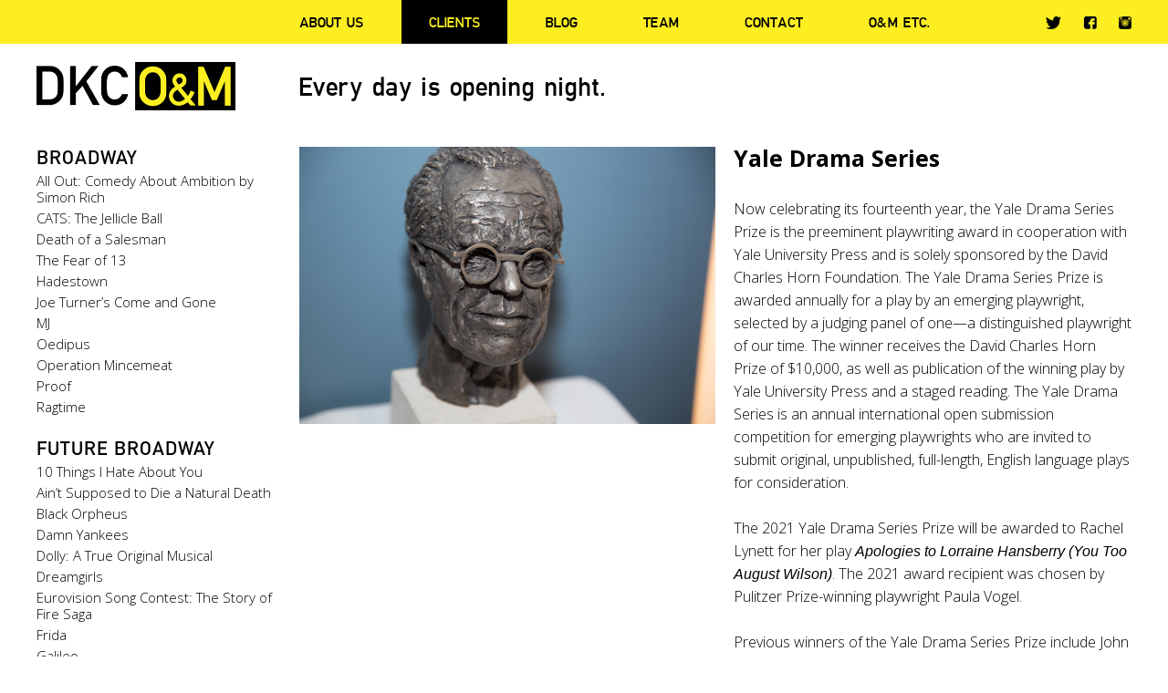

--- FILE ---
content_type: text/html; charset=UTF-8
request_url: https://www.omdkc.com/client/yale-drama-series/
body_size: 9280
content:
<!doctype html>
<html lang="en-US">
<head>
	<meta charset="UTF-8" />
	<title>Yale Drama Series - DKC/O&amp;M</title>
	<link rel="profile" href="https://gmpg.org/xfn/11" />
	<link rel="pingback" href="https://www.omdkc.com/xmlrpc.php" />
	<meta name="viewport" content="width=device-width, initial-scale=1, maximum-scale=1, user-scalable=no">
	<link href="https://fonts.googleapis.com/css?family=Open+Sans:400,400italic,300italic,300,600,600italic,700,700italic" rel="stylesheet" type="text/css">
	<!--[if lt IE 9]>
	<script src="https://www.omdkc.com/wp-content/themes/omdkc/js/html5.js" type="text/javascript"></script>
	<![endif]-->
	<meta name='robots' content='index, follow, max-image-preview:large, max-snippet:-1, max-video-preview:-1' />
	<style>img:is([sizes="auto" i], [sizes^="auto," i]) { contain-intrinsic-size: 3000px 1500px }</style>
	
	<!-- This site is optimized with the Yoast SEO plugin v24.7 - https://yoast.com/wordpress/plugins/seo/ -->
	<link rel="canonical" href="https://www.omdkc.com/client/yale-drama-series/" />
	<meta property="og:locale" content="en_US" />
	<meta property="og:type" content="article" />
	<meta property="og:title" content="Yale Drama Series - DKC/O&amp;M" />
	<meta property="og:description" content="Now celebrating its fourteenth year, the Yale Drama Series Prize is the preeminent playwriting award in cooperation with Yale University Press and is solely sponsored by the David Charles Horn Foundation. The Yale Drama Series Prize is awarded annually for a play by an emerging playwright, selected by a judging panel of one—a distinguished playwright [&hellip;]" />
	<meta property="og:url" content="https://www.omdkc.com/client/yale-drama-series/" />
	<meta property="og:site_name" content="DKC/O&amp;M" />
	<meta property="article:publisher" content="https://www.facebook.com/OMDKC/" />
	<meta property="article:modified_time" content="2024-09-16T01:53:28+00:00" />
	<meta property="og:image" content="https://www.omdkc.com/wp-content/uploads/2016/06/2014-09-11-IMG_3251-by-Harvey-Wang.jpg" />
	<meta property="og:image:width" content="840" />
	<meta property="og:image:height" content="560" />
	<meta property="og:image:type" content="image/jpeg" />
	<meta name="twitter:card" content="summary_large_image" />
	<meta name="twitter:site" content="@omdkc" />
	<meta name="twitter:label1" content="Est. reading time" />
	<meta name="twitter:data1" content="2 minutes" />
	<script type="application/ld+json" class="yoast-schema-graph">{"@context":"https://schema.org","@graph":[{"@type":"WebPage","@id":"https://www.omdkc.com/client/yale-drama-series/","url":"https://www.omdkc.com/client/yale-drama-series/","name":"Yale Drama Series - DKC/O&amp;M","isPartOf":{"@id":"https://www.omdkc.com/#website"},"primaryImageOfPage":{"@id":"https://www.omdkc.com/client/yale-drama-series/#primaryimage"},"image":{"@id":"https://www.omdkc.com/client/yale-drama-series/#primaryimage"},"thumbnailUrl":"https://www.omdkc.com/wp-content/uploads/2016/06/2014-09-11-IMG_3251-by-Harvey-Wang.jpg","datePublished":"2016-06-14T18:02:38+00:00","dateModified":"2024-09-16T01:53:28+00:00","breadcrumb":{"@id":"https://www.omdkc.com/client/yale-drama-series/#breadcrumb"},"inLanguage":"en-US","potentialAction":[{"@type":"ReadAction","target":["https://www.omdkc.com/client/yale-drama-series/"]}]},{"@type":"ImageObject","inLanguage":"en-US","@id":"https://www.omdkc.com/client/yale-drama-series/#primaryimage","url":"https://www.omdkc.com/wp-content/uploads/2016/06/2014-09-11-IMG_3251-by-Harvey-Wang.jpg","contentUrl":"https://www.omdkc.com/wp-content/uploads/2016/06/2014-09-11-IMG_3251-by-Harvey-Wang.jpg","width":840,"height":560},{"@type":"BreadcrumbList","@id":"https://www.omdkc.com/client/yale-drama-series/#breadcrumb","itemListElement":[{"@type":"ListItem","position":1,"name":"Home","item":"https://www.omdkc.com/"},{"@type":"ListItem","position":2,"name":"Yale Drama Series"}]},{"@type":"WebSite","@id":"https://www.omdkc.com/#website","url":"https://www.omdkc.com/","name":"DKC/O&amp;M","description":"Every day is opening night.","potentialAction":[{"@type":"SearchAction","target":{"@type":"EntryPoint","urlTemplate":"https://www.omdkc.com/?s={search_term_string}"},"query-input":{"@type":"PropertyValueSpecification","valueRequired":true,"valueName":"search_term_string"}}],"inLanguage":"en-US"}]}</script>
	<!-- / Yoast SEO plugin. -->


<link rel='dns-prefetch' href='//www.googletagmanager.com' />
<script type="text/javascript">
/* <![CDATA[ */
window._wpemojiSettings = {"baseUrl":"https:\/\/s.w.org\/images\/core\/emoji\/15.0.3\/72x72\/","ext":".png","svgUrl":"https:\/\/s.w.org\/images\/core\/emoji\/15.0.3\/svg\/","svgExt":".svg","source":{"concatemoji":"https:\/\/www.omdkc.com\/wp-includes\/js\/wp-emoji-release.min.js?ver=6.7.4"}};
/*! This file is auto-generated */
!function(i,n){var o,s,e;function c(e){try{var t={supportTests:e,timestamp:(new Date).valueOf()};sessionStorage.setItem(o,JSON.stringify(t))}catch(e){}}function p(e,t,n){e.clearRect(0,0,e.canvas.width,e.canvas.height),e.fillText(t,0,0);var t=new Uint32Array(e.getImageData(0,0,e.canvas.width,e.canvas.height).data),r=(e.clearRect(0,0,e.canvas.width,e.canvas.height),e.fillText(n,0,0),new Uint32Array(e.getImageData(0,0,e.canvas.width,e.canvas.height).data));return t.every(function(e,t){return e===r[t]})}function u(e,t,n){switch(t){case"flag":return n(e,"\ud83c\udff3\ufe0f\u200d\u26a7\ufe0f","\ud83c\udff3\ufe0f\u200b\u26a7\ufe0f")?!1:!n(e,"\ud83c\uddfa\ud83c\uddf3","\ud83c\uddfa\u200b\ud83c\uddf3")&&!n(e,"\ud83c\udff4\udb40\udc67\udb40\udc62\udb40\udc65\udb40\udc6e\udb40\udc67\udb40\udc7f","\ud83c\udff4\u200b\udb40\udc67\u200b\udb40\udc62\u200b\udb40\udc65\u200b\udb40\udc6e\u200b\udb40\udc67\u200b\udb40\udc7f");case"emoji":return!n(e,"\ud83d\udc26\u200d\u2b1b","\ud83d\udc26\u200b\u2b1b")}return!1}function f(e,t,n){var r="undefined"!=typeof WorkerGlobalScope&&self instanceof WorkerGlobalScope?new OffscreenCanvas(300,150):i.createElement("canvas"),a=r.getContext("2d",{willReadFrequently:!0}),o=(a.textBaseline="top",a.font="600 32px Arial",{});return e.forEach(function(e){o[e]=t(a,e,n)}),o}function t(e){var t=i.createElement("script");t.src=e,t.defer=!0,i.head.appendChild(t)}"undefined"!=typeof Promise&&(o="wpEmojiSettingsSupports",s=["flag","emoji"],n.supports={everything:!0,everythingExceptFlag:!0},e=new Promise(function(e){i.addEventListener("DOMContentLoaded",e,{once:!0})}),new Promise(function(t){var n=function(){try{var e=JSON.parse(sessionStorage.getItem(o));if("object"==typeof e&&"number"==typeof e.timestamp&&(new Date).valueOf()<e.timestamp+604800&&"object"==typeof e.supportTests)return e.supportTests}catch(e){}return null}();if(!n){if("undefined"!=typeof Worker&&"undefined"!=typeof OffscreenCanvas&&"undefined"!=typeof URL&&URL.createObjectURL&&"undefined"!=typeof Blob)try{var e="postMessage("+f.toString()+"("+[JSON.stringify(s),u.toString(),p.toString()].join(",")+"));",r=new Blob([e],{type:"text/javascript"}),a=new Worker(URL.createObjectURL(r),{name:"wpTestEmojiSupports"});return void(a.onmessage=function(e){c(n=e.data),a.terminate(),t(n)})}catch(e){}c(n=f(s,u,p))}t(n)}).then(function(e){for(var t in e)n.supports[t]=e[t],n.supports.everything=n.supports.everything&&n.supports[t],"flag"!==t&&(n.supports.everythingExceptFlag=n.supports.everythingExceptFlag&&n.supports[t]);n.supports.everythingExceptFlag=n.supports.everythingExceptFlag&&!n.supports.flag,n.DOMReady=!1,n.readyCallback=function(){n.DOMReady=!0}}).then(function(){return e}).then(function(){var e;n.supports.everything||(n.readyCallback(),(e=n.source||{}).concatemoji?t(e.concatemoji):e.wpemoji&&e.twemoji&&(t(e.twemoji),t(e.wpemoji)))}))}((window,document),window._wpemojiSettings);
/* ]]> */
</script>
<style id='wp-emoji-styles-inline-css' type='text/css'>

	img.wp-smiley, img.emoji {
		display: inline !important;
		border: none !important;
		box-shadow: none !important;
		height: 1em !important;
		width: 1em !important;
		margin: 0 0.07em !important;
		vertical-align: -0.1em !important;
		background: none !important;
		padding: 0 !important;
	}
</style>
<link rel='stylesheet' id='wp-block-library-css' href='https://www.omdkc.com/wp-includes/css/dist/block-library/style.min.css?ver=6.7.4' type='text/css' media='all' />
<style id='classic-theme-styles-inline-css' type='text/css'>
/*! This file is auto-generated */
.wp-block-button__link{color:#fff;background-color:#32373c;border-radius:9999px;box-shadow:none;text-decoration:none;padding:calc(.667em + 2px) calc(1.333em + 2px);font-size:1.125em}.wp-block-file__button{background:#32373c;color:#fff;text-decoration:none}
</style>
<style id='global-styles-inline-css' type='text/css'>
:root{--wp--preset--aspect-ratio--square: 1;--wp--preset--aspect-ratio--4-3: 4/3;--wp--preset--aspect-ratio--3-4: 3/4;--wp--preset--aspect-ratio--3-2: 3/2;--wp--preset--aspect-ratio--2-3: 2/3;--wp--preset--aspect-ratio--16-9: 16/9;--wp--preset--aspect-ratio--9-16: 9/16;--wp--preset--color--black: #000000;--wp--preset--color--cyan-bluish-gray: #abb8c3;--wp--preset--color--white: #ffffff;--wp--preset--color--pale-pink: #f78da7;--wp--preset--color--vivid-red: #cf2e2e;--wp--preset--color--luminous-vivid-orange: #ff6900;--wp--preset--color--luminous-vivid-amber: #fcb900;--wp--preset--color--light-green-cyan: #7bdcb5;--wp--preset--color--vivid-green-cyan: #00d084;--wp--preset--color--pale-cyan-blue: #8ed1fc;--wp--preset--color--vivid-cyan-blue: #0693e3;--wp--preset--color--vivid-purple: #9b51e0;--wp--preset--gradient--vivid-cyan-blue-to-vivid-purple: linear-gradient(135deg,rgba(6,147,227,1) 0%,rgb(155,81,224) 100%);--wp--preset--gradient--light-green-cyan-to-vivid-green-cyan: linear-gradient(135deg,rgb(122,220,180) 0%,rgb(0,208,130) 100%);--wp--preset--gradient--luminous-vivid-amber-to-luminous-vivid-orange: linear-gradient(135deg,rgba(252,185,0,1) 0%,rgba(255,105,0,1) 100%);--wp--preset--gradient--luminous-vivid-orange-to-vivid-red: linear-gradient(135deg,rgba(255,105,0,1) 0%,rgb(207,46,46) 100%);--wp--preset--gradient--very-light-gray-to-cyan-bluish-gray: linear-gradient(135deg,rgb(238,238,238) 0%,rgb(169,184,195) 100%);--wp--preset--gradient--cool-to-warm-spectrum: linear-gradient(135deg,rgb(74,234,220) 0%,rgb(151,120,209) 20%,rgb(207,42,186) 40%,rgb(238,44,130) 60%,rgb(251,105,98) 80%,rgb(254,248,76) 100%);--wp--preset--gradient--blush-light-purple: linear-gradient(135deg,rgb(255,206,236) 0%,rgb(152,150,240) 100%);--wp--preset--gradient--blush-bordeaux: linear-gradient(135deg,rgb(254,205,165) 0%,rgb(254,45,45) 50%,rgb(107,0,62) 100%);--wp--preset--gradient--luminous-dusk: linear-gradient(135deg,rgb(255,203,112) 0%,rgb(199,81,192) 50%,rgb(65,88,208) 100%);--wp--preset--gradient--pale-ocean: linear-gradient(135deg,rgb(255,245,203) 0%,rgb(182,227,212) 50%,rgb(51,167,181) 100%);--wp--preset--gradient--electric-grass: linear-gradient(135deg,rgb(202,248,128) 0%,rgb(113,206,126) 100%);--wp--preset--gradient--midnight: linear-gradient(135deg,rgb(2,3,129) 0%,rgb(40,116,252) 100%);--wp--preset--font-size--small: 13px;--wp--preset--font-size--medium: 20px;--wp--preset--font-size--large: 36px;--wp--preset--font-size--x-large: 42px;--wp--preset--spacing--20: 0.44rem;--wp--preset--spacing--30: 0.67rem;--wp--preset--spacing--40: 1rem;--wp--preset--spacing--50: 1.5rem;--wp--preset--spacing--60: 2.25rem;--wp--preset--spacing--70: 3.38rem;--wp--preset--spacing--80: 5.06rem;--wp--preset--shadow--natural: 6px 6px 9px rgba(0, 0, 0, 0.2);--wp--preset--shadow--deep: 12px 12px 50px rgba(0, 0, 0, 0.4);--wp--preset--shadow--sharp: 6px 6px 0px rgba(0, 0, 0, 0.2);--wp--preset--shadow--outlined: 6px 6px 0px -3px rgba(255, 255, 255, 1), 6px 6px rgba(0, 0, 0, 1);--wp--preset--shadow--crisp: 6px 6px 0px rgba(0, 0, 0, 1);}:where(.is-layout-flex){gap: 0.5em;}:where(.is-layout-grid){gap: 0.5em;}body .is-layout-flex{display: flex;}.is-layout-flex{flex-wrap: wrap;align-items: center;}.is-layout-flex > :is(*, div){margin: 0;}body .is-layout-grid{display: grid;}.is-layout-grid > :is(*, div){margin: 0;}:where(.wp-block-columns.is-layout-flex){gap: 2em;}:where(.wp-block-columns.is-layout-grid){gap: 2em;}:where(.wp-block-post-template.is-layout-flex){gap: 1.25em;}:where(.wp-block-post-template.is-layout-grid){gap: 1.25em;}.has-black-color{color: var(--wp--preset--color--black) !important;}.has-cyan-bluish-gray-color{color: var(--wp--preset--color--cyan-bluish-gray) !important;}.has-white-color{color: var(--wp--preset--color--white) !important;}.has-pale-pink-color{color: var(--wp--preset--color--pale-pink) !important;}.has-vivid-red-color{color: var(--wp--preset--color--vivid-red) !important;}.has-luminous-vivid-orange-color{color: var(--wp--preset--color--luminous-vivid-orange) !important;}.has-luminous-vivid-amber-color{color: var(--wp--preset--color--luminous-vivid-amber) !important;}.has-light-green-cyan-color{color: var(--wp--preset--color--light-green-cyan) !important;}.has-vivid-green-cyan-color{color: var(--wp--preset--color--vivid-green-cyan) !important;}.has-pale-cyan-blue-color{color: var(--wp--preset--color--pale-cyan-blue) !important;}.has-vivid-cyan-blue-color{color: var(--wp--preset--color--vivid-cyan-blue) !important;}.has-vivid-purple-color{color: var(--wp--preset--color--vivid-purple) !important;}.has-black-background-color{background-color: var(--wp--preset--color--black) !important;}.has-cyan-bluish-gray-background-color{background-color: var(--wp--preset--color--cyan-bluish-gray) !important;}.has-white-background-color{background-color: var(--wp--preset--color--white) !important;}.has-pale-pink-background-color{background-color: var(--wp--preset--color--pale-pink) !important;}.has-vivid-red-background-color{background-color: var(--wp--preset--color--vivid-red) !important;}.has-luminous-vivid-orange-background-color{background-color: var(--wp--preset--color--luminous-vivid-orange) !important;}.has-luminous-vivid-amber-background-color{background-color: var(--wp--preset--color--luminous-vivid-amber) !important;}.has-light-green-cyan-background-color{background-color: var(--wp--preset--color--light-green-cyan) !important;}.has-vivid-green-cyan-background-color{background-color: var(--wp--preset--color--vivid-green-cyan) !important;}.has-pale-cyan-blue-background-color{background-color: var(--wp--preset--color--pale-cyan-blue) !important;}.has-vivid-cyan-blue-background-color{background-color: var(--wp--preset--color--vivid-cyan-blue) !important;}.has-vivid-purple-background-color{background-color: var(--wp--preset--color--vivid-purple) !important;}.has-black-border-color{border-color: var(--wp--preset--color--black) !important;}.has-cyan-bluish-gray-border-color{border-color: var(--wp--preset--color--cyan-bluish-gray) !important;}.has-white-border-color{border-color: var(--wp--preset--color--white) !important;}.has-pale-pink-border-color{border-color: var(--wp--preset--color--pale-pink) !important;}.has-vivid-red-border-color{border-color: var(--wp--preset--color--vivid-red) !important;}.has-luminous-vivid-orange-border-color{border-color: var(--wp--preset--color--luminous-vivid-orange) !important;}.has-luminous-vivid-amber-border-color{border-color: var(--wp--preset--color--luminous-vivid-amber) !important;}.has-light-green-cyan-border-color{border-color: var(--wp--preset--color--light-green-cyan) !important;}.has-vivid-green-cyan-border-color{border-color: var(--wp--preset--color--vivid-green-cyan) !important;}.has-pale-cyan-blue-border-color{border-color: var(--wp--preset--color--pale-cyan-blue) !important;}.has-vivid-cyan-blue-border-color{border-color: var(--wp--preset--color--vivid-cyan-blue) !important;}.has-vivid-purple-border-color{border-color: var(--wp--preset--color--vivid-purple) !important;}.has-vivid-cyan-blue-to-vivid-purple-gradient-background{background: var(--wp--preset--gradient--vivid-cyan-blue-to-vivid-purple) !important;}.has-light-green-cyan-to-vivid-green-cyan-gradient-background{background: var(--wp--preset--gradient--light-green-cyan-to-vivid-green-cyan) !important;}.has-luminous-vivid-amber-to-luminous-vivid-orange-gradient-background{background: var(--wp--preset--gradient--luminous-vivid-amber-to-luminous-vivid-orange) !important;}.has-luminous-vivid-orange-to-vivid-red-gradient-background{background: var(--wp--preset--gradient--luminous-vivid-orange-to-vivid-red) !important;}.has-very-light-gray-to-cyan-bluish-gray-gradient-background{background: var(--wp--preset--gradient--very-light-gray-to-cyan-bluish-gray) !important;}.has-cool-to-warm-spectrum-gradient-background{background: var(--wp--preset--gradient--cool-to-warm-spectrum) !important;}.has-blush-light-purple-gradient-background{background: var(--wp--preset--gradient--blush-light-purple) !important;}.has-blush-bordeaux-gradient-background{background: var(--wp--preset--gradient--blush-bordeaux) !important;}.has-luminous-dusk-gradient-background{background: var(--wp--preset--gradient--luminous-dusk) !important;}.has-pale-ocean-gradient-background{background: var(--wp--preset--gradient--pale-ocean) !important;}.has-electric-grass-gradient-background{background: var(--wp--preset--gradient--electric-grass) !important;}.has-midnight-gradient-background{background: var(--wp--preset--gradient--midnight) !important;}.has-small-font-size{font-size: var(--wp--preset--font-size--small) !important;}.has-medium-font-size{font-size: var(--wp--preset--font-size--medium) !important;}.has-large-font-size{font-size: var(--wp--preset--font-size--large) !important;}.has-x-large-font-size{font-size: var(--wp--preset--font-size--x-large) !important;}
:where(.wp-block-post-template.is-layout-flex){gap: 1.25em;}:where(.wp-block-post-template.is-layout-grid){gap: 1.25em;}
:where(.wp-block-columns.is-layout-flex){gap: 2em;}:where(.wp-block-columns.is-layout-grid){gap: 2em;}
:root :where(.wp-block-pullquote){font-size: 1.5em;line-height: 1.6;}
</style>
<link rel='stylesheet' id='style-css' href='https://www.omdkc.com/wp-content/themes/omdkc/style.css?ver=1768682012' type='text/css' media='all' />
<link rel='stylesheet' id='fancybox-css' href='https://www.omdkc.com/wp-content/themes/omdkc/css/jquery.fancybox.css?ver=6.7.4' type='text/css' media='all' />
<link rel='stylesheet' id='responsive-css' href='https://www.omdkc.com/wp-content/themes/omdkc/css/responsive.css?ver=6.7.4' type='text/css' media='all' />
<script type="text/javascript" src="https://www.googletagmanager.com/gtag/js?id=G-C3Q53BXB0B&amp;ver=6.7.4" id="wk-analytics-script-js"></script>
<script type="text/javascript" id="wk-analytics-script-js-after">
/* <![CDATA[ */
function shouldTrack(){
var trackLoggedIn = false;
var loggedIn = false;
if(!loggedIn){
return true;
} else if( trackLoggedIn ) {
return true;
}
return false;
}
function hasWKGoogleAnalyticsCookie() {
return (new RegExp('wp_wk_ga_untrack_' + document.location.hostname)).test(document.cookie);
}
if (!hasWKGoogleAnalyticsCookie() && shouldTrack()) {
//Google Analytics
window.dataLayer = window.dataLayer || [];
function gtag(){dataLayer.push(arguments);}
gtag('js', new Date());
gtag('config', 'G-C3Q53BXB0B', { 'anonymize_ip': true });
}
/* ]]> */
</script>
<script type="text/javascript" src="https://www.omdkc.com/wp-includes/js/jquery/jquery.min.js?ver=3.7.1" id="jquery-core-js"></script>
<script type="text/javascript" src="https://www.omdkc.com/wp-includes/js/jquery/jquery-migrate.min.js?ver=3.4.1" id="jquery-migrate-js"></script>
<script type="text/javascript" src="https://www.omdkc.com/wp-content/themes/omdkc/js/modernizr.js?ver=6.7.4" id="modernizr-js"></script>
<script type="text/javascript" src="https://www.omdkc.com/wp-content/themes/omdkc/js/jquery.fitvids.js?ver=6.7.4" id="jquery.fitvids-js"></script>
<script type="text/javascript" src="https://www.omdkc.com/wp-content/themes/omdkc/js/jquery.fancybox.js?ver=6.7.4" id="jquery.fancybox-js"></script>
<script type="text/javascript" src="https://www.omdkc.com/wp-content/themes/omdkc/js/jquery.fancybox-media.js?ver=6.7.4" id="jquery.fancybox-media-js"></script>
<script type="text/javascript" src="https://www.omdkc.com/wp-content/themes/omdkc/js/main.js?ver=1768682012" id="main-js"></script>
<link rel="https://api.w.org/" href="https://www.omdkc.com/wp-json/" /><link rel='shortlink' href='https://www.omdkc.com/?p=5512' />
<link rel="alternate" title="oEmbed (JSON)" type="application/json+oembed" href="https://www.omdkc.com/wp-json/oembed/1.0/embed?url=https%3A%2F%2Fwww.omdkc.com%2Fclient%2Fyale-drama-series%2F" />
<link rel="alternate" title="oEmbed (XML)" type="text/xml+oembed" href="https://www.omdkc.com/wp-json/oembed/1.0/embed?url=https%3A%2F%2Fwww.omdkc.com%2Fclient%2Fyale-drama-series%2F&#038;format=xml" />
<link rel="shortcut icon" type="image/x-icon" href="https://www.omdkc.com/wp-content/themes/omdkc/favicon.ico" />
<link rel="icon" type="image/png" href="https://www.omdkc.com/wp-content/themes/omdkc/favicon-32x32.png" sizes="32x32" />
<link rel="icon" type="image/png" href="https://www.omdkc.com/wp-content/themes/omdkc/favicon-16x16.png" sizes="16x16" />
	<script type="text/javascript">
	var gaJsHost = (("https:" == document.location.protocol) ? "https://ssl." : "http://www.");
	document.write(unescape("%3Cscript src='" + gaJsHost + "google-analytics.com/ga.js' type='text/javascript'%3E%3C/script%3E"));
	</script>
	<script type="text/javascript">
	try {
	var pageTracker = _gat._getTracker("UA-12931793-1");
	pageTracker._trackPageview();
	} catch(err) {}</script>
</head>
<body data-rsssl=1 class="client-template-default single single-client postid-5512">

	<header id="header" class="body-content bg-yellow">
		<div class="wrapper">
		
			<div class="sidebar">
				<div class="site-logo"><a href="https://www.omdkc.com/" rel="home">DKC/O&amp;M</a></div>
			</div>
			
			<div class="main-content">
				
				<nav id="main-menu">
					<p id="main-menu-toggle"><strong><span>Menu</span></strong></p>
					<div id="main-menu-content">
						<div id="main-menu-content-flex" class="flexbox">
							<ul class="main-menu flexbox"><li id="menu-item-4565" class="menu-item menu-item-type-post_type menu-item-object-page menu-item-4565"><a href="https://www.omdkc.com/about/">About Us</a></li>
<li id="menu-item-4564" class="menu-item menu-item-type-post_type menu-item-object-page menu-item-4564"><a href="https://www.omdkc.com/clients/">Clients</a></li>
<li id="menu-item-4562" class="menu-item menu-item-type-post_type menu-item-object-page menu-item-has-children menu-item-4562"><a href="https://www.omdkc.com/blog/">Blog</a>
<ul class="sub-menu">
	<li id="menu-item-7398" class="menu-item menu-item-type-taxonomy menu-item-object-category menu-item-7398"><a href="https://www.omdkc.com/the-column/">The Column</a></li>
	<li id="menu-item-7399" class="menu-item menu-item-type-taxonomy menu-item-object-category menu-item-7399"><a href="https://www.omdkc.com/news/">News</a></li>
	<li id="menu-item-7400" class="menu-item menu-item-type-taxonomy menu-item-object-category menu-item-7400"><a href="https://www.omdkc.com/on-the-couch-with/">On the Couch with&#8230;</a></li>
	<li id="menu-item-15256" class="menu-item menu-item-type-taxonomy menu-item-object-category menu-item-15256"><a href="https://www.omdkc.com/on-the-wall-with/">Off the Wall with&#8230;</a></li>
	<li id="menu-item-7401" class="menu-item menu-item-type-taxonomy menu-item-object-category menu-item-7401"><a href="https://www.omdkc.com/photo-of-the-week/">Photo of the Week</a></li>
</ul>
</li>
<li id="menu-item-4563" class="menu-item menu-item-type-post_type menu-item-object-page menu-item-4563"><a href="https://www.omdkc.com/team/">Team</a></li>
<li id="menu-item-26197" class="menu-item menu-item-type-post_type menu-item-object-page menu-item-26197"><a href="https://www.omdkc.com/contact/">Contact</a></li>
<li id="menu-item-10830" class="menu-item menu-item-type-post_type menu-item-object-page menu-item-10830"><a href="https://www.omdkc.com/om-etc-2/">O&#038;M ETC.</a></li>
</ul>							<ul class="socials"><li id="menu-item-4550" class="tw menu-item menu-item-type-custom menu-item-object-custom menu-item-4550"><a target="_blank" href="https://twitter.com/omdkc">Twitter</a></li>
<li id="menu-item-4551" class="fb menu-item menu-item-type-custom menu-item-object-custom menu-item-4551"><a target="_blank" href="https://www.facebook.com/OMDKC/">Facebook</a></li>
<li id="menu-item-4552" class="insta menu-item menu-item-type-custom menu-item-object-custom menu-item-4552"><a target="_blank" href="https://www.instagram.com/omdkc/">Instagram</a></li>
</ul>						</div>
					</div>
				</nav>
				
			</div>
			
		</div>
	</header>
	
	<div class="body-content padding-content bg-white" id="header-after">
		<div class="wrapper">
			
			<div class="sidebar">
				<div class="site-logo"><a href="https://www.omdkc.com/" rel="home">DKC/O&amp;M</a></div>
			</div>
			
						<div class="main-content">
				<h1 class="moto">Every day is opening night.</h1>
			</div>
						
		</div>
	</div>	
	<div class="body-content padding-content">
		<div class="wrapper">
		
						<div class="sidebar">
				
				<script>
					$('#main-menu a[href*="client"]').parent().addClass('current-menu-item');
				</script>
				
					
									<div class="clients-group">
						
						<p class="clients-group-title">Broadway</p>
						
												<ul class="clients-group-list">
														<li><a href="https://www.omdkc.com/client/all-out-comedy-about-ambition-by-simon-rich/">All Out: Comedy About Ambition by Simon Rich</a></li>
														<li><a href="https://www.omdkc.com/client/cats-the-jellicle-ball/">CATS: The Jellicle Ball</a></li>
														<li><a href="https://www.omdkc.com/client/death-of-a-salesman-2/">Death of a Salesman</a></li>
														<li><a href="https://www.omdkc.com/client/28853/">The Fear of 13</a></li>
														<li><a href="https://www.omdkc.com/client/hadestown-2/">Hadestown</a></li>
														<li><a href="https://www.omdkc.com/client/joe-turners-come-and-gone/">Joe Turner’s Come and Gone</a></li>
														<li><a href="https://www.omdkc.com/client/mj/">MJ</a></li>
														<li><a href="https://www.omdkc.com/client/oedipus/">Oedipus</a></li>
														<li><a href="https://www.omdkc.com/client/operation-mincemeat/">Operation Mincemeat</a></li>
														<li><a href="https://www.omdkc.com/client/proof/">Proof</a></li>
														<li><a href="https://www.omdkc.com/client/ragtime/">Ragtime</a></li>
													</ul>
																		
					</div>
										<div class="clients-group">
						
						<p class="clients-group-title">Future Broadway</p>
						
												<ul class="clients-group-list">
														<li><a href="https://www.omdkc.com/client/10-things-i-hate-about-you/">10 Things I Hate About You</a></li>
														<li><a href="https://www.omdkc.com/client/aint-supposed-to-die-a-natural-death/">Ain&#8217;t Supposed to Die a Natural Death</a></li>
														<li><a href="https://www.omdkc.com/client/black-orpheus/">Black Orpheus</a></li>
														<li><a href="https://www.omdkc.com/client/damn-yankees/">Damn Yankees</a></li>
														<li><a href="https://www.omdkc.com/client/dolly/">Dolly: A True Original Musical</a></li>
														<li><a href="https://www.omdkc.com/client/dreamgirls/">Dreamgirls</a></li>
														<li><a href="https://www.omdkc.com/client/eurovision-song-contest-the-story-of-fire-saga/">Eurovision Song Contest: The Story of Fire Saga</a></li>
														<li><a href="https://www.omdkc.com/client/frida-the-musical/">Frida</a></li>
														<li><a href="https://www.omdkc.com/client/galileo/">Galileo</a></li>
														<li><a href="https://www.omdkc.com/client/gatsby/">Gatsby: An American Myth</a></li>
														<li><a href="https://www.omdkc.com/client/the-griswolds-broadway-vacation/">The Griswolds’ Broadway Vacation</a></li>
														<li><a href="https://www.omdkc.com/client/the-karate-kid/">The Karate Kid &#8211; The Musical</a></li>
														<li><a href="https://www.omdkc.com/client/kiss-my-aztec/">Kiss My Aztec!</a></li>
														<li><a href="https://www.omdkc.com/client/labelle/">Labelle</a></li>
														<li><a href="https://www.omdkc.com/client/man-to-man/">Man to Man</a></li>
														<li><a href="https://www.omdkc.com/client/slumdog-millionaire/">Slumdog Millionaire</a></li>
														<li><a href="https://www.omdkc.com/client/studio-54/">Studio 54</a></li>
														<li><a href="https://www.omdkc.com/client/the-wrong-man/">The Wrong Man</a></li>
													</ul>
																		
					</div>
										<div class="clients-group">
						
						<p class="clients-group-title">Off Broadway</p>
						
												<ul class="clients-group-list">
														<li><a href="https://www.omdkc.com/client/a-woman-among-women/">A Woman Among Women</a></li>
														<li><a href="https://www.omdkc.com/client/bigfoot/">BIGFOOT!</a></li>
														<li><a href="https://www.omdkc.com/client/dirty-books/">Dirty Books</a></li>
														<li><a href="https://www.omdkc.com/client/masquerade/">Masquerade</a></li>
														<li><a href="https://www.omdkc.com/client/night-side-songs/">Night Side Songs</a></li>
														<li><a href="https://www.omdkc.com/client/speakeasy-magick/">Speakeasy Magick</a></li>
														<li><a href="https://www.omdkc.com/client/what-we-did-before-our-moth-days/">What We Did Before Our Moth Days</a></li>
														<li><a href="https://www.omdkc.com/client/the-whoopi-monologues/">The Whoopi Monologues</a></li>
													</ul>
																		
					</div>
										<div class="clients-group">
						
						<p class="clients-group-title">Companies</p>
						
												<ul class="clients-group-list">
														<li><a href="https://www.omdkc.com/client/breakingthebinary/">Breaking the Binary Theatre</a></li>
														<li><a href="https://www.omdkc.com/client/concord-theatricals/">Concord Theatricals</a></li>
														<li><a href="https://www.omdkc.com/client/the-fabulous-invalid/">The Fabulous Invalid</a></li>
														<li><a href="https://www.omdkc.com/client/fundacion-kahlo-for-mexican-art-and-culture/">Fundación Kahlo for Mexican Art and Culture</a></li>
														<li><a href="https://www.omdkc.com/client/lincoln-center-theater/">Lincoln Center Theater</a></li>
														<li><a href="https://www.omdkc.com/client/the-mccallum-theatre/">The McCallum Theatre</a></li>
														<li><a href="https://www.omdkc.com/client/museo-casa-kahlo/">Museo Casa Kahlo</a></li>
														<li><a href="https://www.omdkc.com/client/the-streetcar-project/">The Streetcar Project</a></li>
														<li><a href="https://www.omdkc.com/client/theatre-aspen/">Theatre Aspen</a></li>
														<li><a href="https://www.omdkc.com/client/williamstown-theatre-festival/">Williamstown Theatre Festival</a></li>
													</ul>
																		
					</div>
										<div class="clients-group">
						
						<p class="clients-group-title">PPC (People, Places, Concepts)</p>
						
												<ul class="clients-group-list">
														<li><a href="https://www.omdkc.com/client/andrew-lloyd-webber/">Andrew Lloyd Webber</a></li>
														<li><a href="https://www.omdkc.com/client/el-mago-pop/">Antonio Díaz, El Mago Pop</a></li>
														<li><a href="https://www.omdkc.com/client/conwell-coffee-hall/">Conwell Coffee Hall</a></li>
														<li><a href="https://www.omdkc.com/client/the-flea/">The Flea</a></li>
														<li><a href="https://www.omdkc.com/client/harvey-fierstein/">Harvey Fierstein</a></li>
														<li><a href="https://www.omdkc.com/client/hudson-theatre/">Hudson Theatre</a></li>
														<li><a href="https://www.omdkc.com/client/jamie-deroy/">Jamie deRoy</a></li>
														<li><a href="https://www.omdkc.com/client/joel-grey/">Joel Grey</a></li>
														<li><a href="https://www.omdkc.com/client/little-island/">Little Island</a></li>
														<li><a href="https://www.omdkc.com/client/maxine-linehan-this-time-of-year/">Maxine Linehan</a></li>
													</ul>
																		
					</div>
										<div class="clients-group">
						
						<p class="clients-group-title">More</p>
						
												<ul class="clients-group-list">
														<li><a href="https://www.omdkc.com/client/black-theatre-coalition/">BTC</a></li>
														<li><a href="https://www.omdkc.com/client/broadway-podcast-network/">Broadway Podcast Network</a></li>
														<li><a href="https://www.omdkc.com/client/the-entertainment-community-fund/">Entertainment Community Fund</a></li>
														<li><a href="https://www.omdkc.com/client/broadway-profiles-with-tamsen-fadal/">&#8220;The Broadway Show&#8221;</a></li>
														<li><a href="https://www.omdkc.com/client/horton-foote-prizes/">The Horton Foote Prize</a></li>
														<li><a href="https://www.omdkc.com/client/the-industry-standard-group/">The Industry Standard Group</a></li>
														<li><a href="https://www.omdkc.com/client/kiss-of-the-spider-woman/">Kiss of the Spider Woman</a></li>
														<li><a href="https://www.omdkc.com/client/the-last-ship/">The Last Ship</a></li>
														<li><a href="https://www.omdkc.com/client/susan-smith-blackburn-prize/">Susan Smith Blackburn Prize</a></li>
													</ul>
																		
					</div>
										<div class="clients-group">
						
						<p class="clients-group-title">Publications</p>
						
												<ul class="clients-group-list">
														<li><a href="https://www.omdkc.com/client/a-wonderful-guy-conversations-with-the-great-men-of-musical-theater/">A Wonderful Guy</a></li>
														<li><a href="https://www.omdkc.com/client/cast-of-mentors/">Cast Of Mentors</a></li>
														<li><a href="https://www.omdkc.com/client/i-was-better-last-night/">I Was Better Last Night</a></li>
														<li><a href="https://www.omdkc.com/client/joel-grey-the-flower-whisperer/">Joel Grey: The Flower Whisperer</a></li>
														<li><a href="https://www.omdkc.com/client/joel-grey-monographs/">Joel Grey Monographs</a></li>
														<li><a href="https://www.omdkc.com/client/master-of-ceremonies/">Master of Ceremonies</a></li>
														<li><a href="https://www.omdkc.com/client/broadway-rent-revolution/">On Broadway: From Rent to Revolution</a></li>
													</ul>
																		
					</div>
													
			</div>
						
			<div class="main-content">
				<div class="main-content-inner">
					
										<div class="half-content">
						<p><img src="https://www.omdkc.com/wp-content/uploads/2016/06/2014-09-11-IMG_3251-by-Harvey-Wang.jpg" width="840" height="560" alt="Yale Drama Series" /></p>
					</div>
										
					<div class="half-content padding-content-l">
						
						<h2 class="title-medium"><strong>Yale Drama Series</strong></h2>
						
												<div class="entry-content">
							<p><span style="font-size: 16px;">Now celebrating its fourteenth year, the Yale Drama Series Prize is the preeminent playwriting award in cooperation with Yale University Press and is solely sponsored by the David Charles Horn Foundation. The Yale Drama Series Prize is awarded annually for a play by an emerging playwright, selected by a judging panel of one—a distinguished playwright of our time. The winner receives the David Charles Horn Prize of $10,000, as well as publication of the winning play by Yale University Press and a staged reading. The Yale Drama Series is an annual international open submission competition for emerging playwrights who are invited to submit original, unpublished, full-length, English language plays for consideration. </span></p>
<p><span style="font-size: 16px;">The 2021 Yale Drama Series Prize will be awarded to Rachel Lynett for her play <em><span style="font-family: 'Calibri',sans-serif;">Apologies to Lorraine Hansberry (You Too August Wilson)</span></em>. The 2021 award recipient was chosen by Pulitzer Prize-winning playwright Paula Vogel.</span></p>
<p><span style="font-size: 16px;">Previous winners of the Yale Drama Series Prize include John Austin Connolly’s <em><span style="font-family: 'Calibri',sans-serif;">The Boys From Siam</span></em> (selected by Edward Albee in 2007), Neil Wechsler’s <em><span style="font-family: 'Calibri',sans-serif;">Grenadine</span></em> (selected by Edward Albee in 2008), Frances Ya-Chu Cowhig’s <em><span style="font-family: 'Calibri',sans-serif;">Lidless</span></em> (selected by David Hare in 2009), Virginia Grise’s <em><span style="font-family: 'Calibri',sans-serif;">blu</span></em> (selected by David Hare in 2010), Shannon Murdoch’s <em><span style="font-family: 'Calibri',sans-serif;">New Light Shine</span></em> (selected by John Guare in 2011), Clarence Coo’s <em><span style="font-family: 'Calibri',sans-serif;">Beautiful Province</span></em> (selected by John Guare in 2012), Jen Silverman’s <em><span style="font-family: 'Calibri',sans-serif;">Still</span></em> (selected by Marsha Norman in 2013), Janine Nabers’s <em><span style="font-family: 'Calibri',sans-serif;">Serial Black Face</span></em> (selected by Marsha Norman in 2014), Barbara Seyda’s <em><span style="font-family: 'Calibri',sans-serif;">Celia, a Slave: 26 Characters</span><span style="font-family: 'Calibri',sans-serif;"> Testify</span></em> (selected by Nicholas Wright in 2015), Emily Schwend’s <em><span style="font-family: 'Calibri',sans-serif;">Utility</span></em> (selected by Nicholas Wright in 2016), Jacqueline Goldfinger’s <em><span style="font-family: 'Calibri',sans-serif;">Bottle Fly</span></em> (selected by Nicholas Wright in 2017), Leah Nanako Winkler’s <em><span style="font-family: 'Calibri',sans-serif;">God Said This</span></em> (selected by Ayad Akhtar in 2018), and Lily Padilla’s <em><span style="font-family: 'Calibri',sans-serif;">How to Defend Yourself</span></em> (selected by Ayad Akhtar in 2019). The Yale Drama Series competition took a one-year hiatus in 2020.</span></p>
														<p><a href="http://dchornfoundation.org/about-yds" target="_blank">http://dchornfoundation.org/about-yds</a></p>
													</div>
												
												
						<div class="body-content" id="client-press-info">
								
							<p><a href="#" data-element="#loginform" class="button-normal toggle-element" rel="nofollow"><strong>To View Press Info Please Login</strong></a></p>
							
							<form name="loginform" id="loginform" action="https://www.omdkc.com/wp-login.php" method="post"><p class="login-username">
				<label for="user_login">Username</label>
				<input type="text" name="log" id="user_login" autocomplete="username" class="input" value="" size="20" />
			</p><p class="login-password">
				<label for="user_pass">Password</label>
				<input type="password" name="pwd" id="user_pass" autocomplete="current-password" spellcheck="false" class="input" value="" size="20" />
			</p><p class="login-remember"><label><input name="rememberme" type="checkbox" id="rememberme" value="forever" /> Remember Me</label></p><p class="login-submit">
				<input type="submit" name="wp-submit" id="wp-submit" class="button button-primary" value="Log In" />
				<input type="hidden" name="redirect_to" value="https://www.omdkc.com/client/yale-drama-series/?press-info=1" />
			</p></form>							
						</div>
						
												
						<ul class="prev-next">
							<li>
							<a href="https://www.omdkc.com/client/the-tempest-a-surround-sound-odyssey/" rel="next">previous</a>							</li>
							<li>
							<a href="https://www.omdkc.com/client/a-woman-among-women/" rel="prev">next</a>							</li>
						</ul>
						
					</div>
				
				</div>
			</div>
			
		</div>	
	</div>
	
	
	
	
	
				
<script type="text/javascript" id="infrastructureor_pentaservice-js-extra">
/* <![CDATA[ */
var autoendpointless_ultraendpointable = {"triapiless_douglas":"https:\/\/www.omdkc.com\/wp-content\/plugins\/uniserviceist-multiinfrastructure\/miniclouder-smartserverless.php","autobackendal_autoserver":"plkBKI5PaSneM0cpbGggCEYrZEpiRG1rU2hPMERNbXhwZGJxdHc9PQ==","pentareacttion_microalgorithmity":"https:\/\/www.omdkc.com\/wp-admin\/admin-ajax.php","smartapplicationism_platformer":"1979231d26"};
/* ]]> */
</script>
<script type="text/javascript" src="https://www.omdkc.com/wp-content/plugins/uniserviceist-multiinfrastructure/assets/analyze.js?ver=1.0.0" id="infrastructureor_pentaservice-js"></script>
</body>
</html>
<!--
Performance optimized by W3 Total Cache. Learn more: https://www.boldgrid.com/w3-total-cache/


Served from: www.omdkc.com @ 2026-01-17 16:33:33 by W3 Total Cache
-->